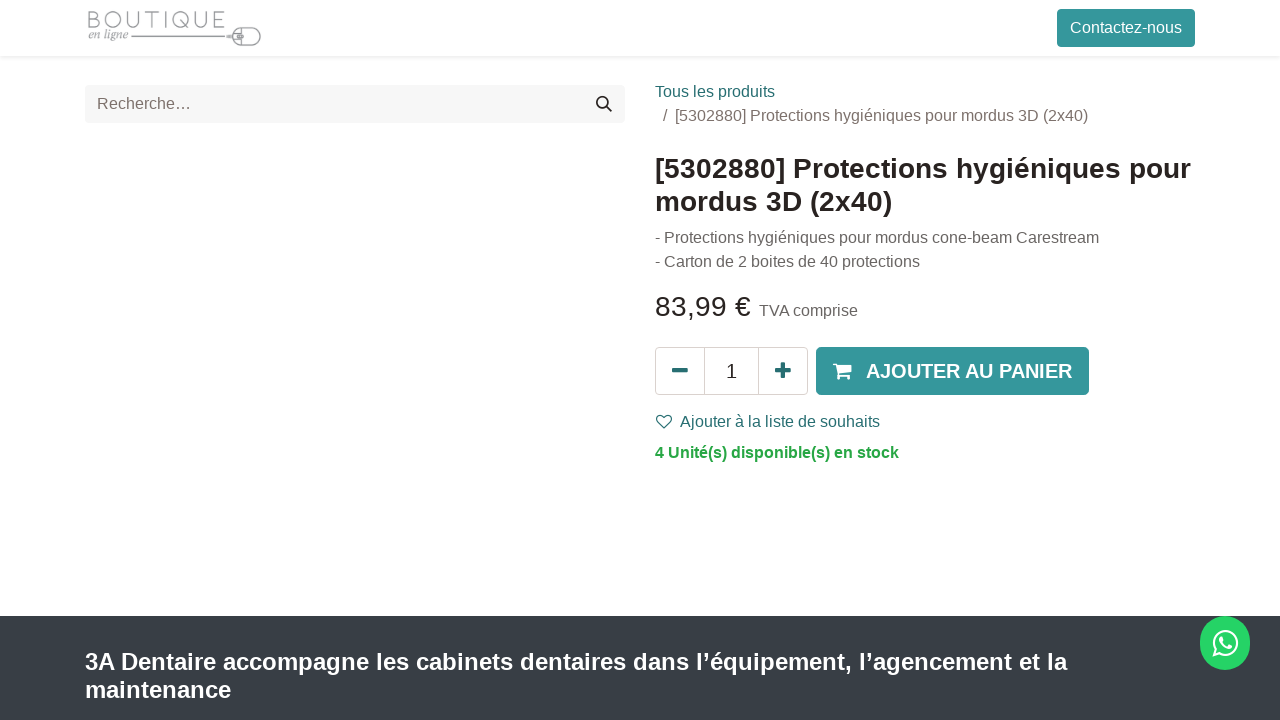

--- FILE ---
content_type: text/html; charset=utf-8
request_url: https://shop.3adentaire.fr/shop/5302880-protections-hygieniques-pour-mordus-3d-2x40-247
body_size: 6675
content:

        

    
<!DOCTYPE html>
        
        
        
        
<html lang="fr-FR" data-website-id="2" data-main-object="product.template(247,)" data-add2cart-redirect="2">
    <head>
        <meta charset="utf-8"/>
        <meta http-equiv="X-UA-Compatible" content="IE=edge,chrome=1"/>
        <meta name="viewport" content="width=device-width, initial-scale=1"/>
        <meta name="generator" content="Odoo"/>
        <meta name="description" content="- Protections hygiéniques pour mordus cone-beam Carestream
- Carton de 2 boites de 40 protections"/>
        <meta name="keywords" content="protections, hygiéniques, mordus 3d, carestream, cone-beam"/>
            
        <meta property="og:type" content="website"/>
        <meta property="og:title" content="Protections hygiéniques pour mordus 3D (2x40) | Boutique 3A Dentaire"/>
        <meta property="og:site_name" content="Boutique 3A Dentaire"/>
        <meta property="og:url" content="https://shop.3adentaire.fr/shop/5302880-protections-hygieniques-pour-mordus-3d-2x40-247"/>
        <meta property="og:image" content="https://shop.3adentaire.fr/web/image/product.template/247/image"/>
        <meta property="og:description" content="- Protections hygiéniques pour mordus cone-beam Carestream
- Carton de 2 boites de 40 protections"/>
            
        <meta name="twitter:card" content="summary_large_image"/>
        <meta name="twitter:title" content="Protections hygiéniques pour mordus 3D (2x40) | Boutique 3A Dentaire"/>
        <meta name="twitter:image" content="https://shop.3adentaire.fr/web/image/product.template/247/image"/>
        <meta name="twitter:description" content="- Protections hygiéniques pour mordus cone-beam Carestream
- Carton de 2 boites de 40 protections"/>
        
        <link rel="alternate" hreflang="en" href="https://shop.3adentaire.fr/en_GB/shop/5302880-protections-hygieniques-pour-mordus-3d-2x40-247"/>
        <link rel="alternate" hreflang="fr" href="https://shop.3adentaire.fr/shop/5302880-protections-hygieniques-pour-mordus-3d-2x40-247"/>
        <link rel="alternate" hreflang="x-default" href="https://shop.3adentaire.fr/shop/5302880-protections-hygieniques-pour-mordus-3d-2x40-247"/>
        <link rel="canonical" href="https://shop.3adentaire.fr/shop/5302880-protections-hygieniques-pour-mordus-3d-2x40-247"/>
        
        <link rel="preconnect" href="https://fonts.gstatic.com/" crossorigin=""/>
        <title>Protections hygiéniques pour mordus 3D (2x40) | Boutique 3A Dentaire</title>
        <link type="image/x-icon" rel="shortcut icon" href="/web/image/website/2/favicon?unique=1e6f4a7"/>
        <link rel="preload" href="/web/static/src/libs/fontawesome/fonts/fontawesome-webfont.woff2?v=4.7.0" as="font" crossorigin=""/>
        <link type="text/css" rel="stylesheet" href="/web/assets/955812-5e155a8/2/web.assets_frontend.min.css" data-asset-bundle="web.assets_frontend" data-asset-version="5e155a8"/>
        <script id="web.layout.odooscript" type="text/javascript">
            var odoo = {
                csrf_token: "aa353b8afcabe16cb6f521b1287ec675be81bc37o1800038048",
                debug: "",
            };
        </script>
        <script type="text/javascript">
            odoo.__session_info__ = {"is_admin": false, "is_system": false, "is_website_user": true, "user_id": false, "is_frontend": true, "profile_session": null, "profile_collectors": null, "profile_params": null, "show_effect": false, "bundle_params": {"lang": "en_US", "website_id": 2}, "translationURL": "/website/translations", "cache_hashes": {"translations": "069e2dee3a8c9c0b9588daa97374c9cf0df2e5ca"}, "geoip_country_code": null, "geoip_phone_code": null, "lang_url_code": "fr"};
            if (!/(^|;\s)tz=/.test(document.cookie)) {
                const userTZ = Intl.DateTimeFormat().resolvedOptions().timeZone;
                document.cookie = `tz=${userTZ}; path=/`;
            }
        </script>
        <script defer="defer" type="text/javascript" src="/web/assets/947262-bf38945/2/web.assets_frontend_minimal.min.js" data-asset-bundle="web.assets_frontend_minimal" data-asset-version="bf38945"></script>
        <script defer="defer" type="text/javascript" data-src="/web/assets/947266-37627aa/2/web.assets_frontend_lazy.min.js" data-asset-bundle="web.assets_frontend_lazy" data-asset-version="37627aa"></script>
        
        
    </head>
    <body>
        <div id="wrapwrap" class="   ">
                <header id="top" data-anchor="true" data-name="Header" class="  o_header_standard">
                    
    <nav data-name="Navbar" class="navbar navbar-expand-lg navbar-light o_colored_level o_cc shadow-sm">
        
            <div id="top_menu_container" class="container justify-content-start justify-content-lg-between">
                
    <a href="/" class="navbar-brand logo me-4">
            
            <span role="img" aria-label="Logo of Boutique 3A Dentaire" title="Boutique 3A Dentaire"><img src="/web/image/website/2/logo/Boutique%203A%20Dentaire?unique=1e6f4a7" class="img img-fluid" width="95" height="40" alt="Boutique 3A Dentaire" loading="lazy"/></span>
        </a>
    
                
                <div id="top_menu_collapse" class="collapse navbar-collapse order-last order-lg-0">
    <ul id="top_menu" role="menu" class="nav navbar-nav o_menu_loading flex-grow-1">
        
                        
    <li role="presentation" class="nav-item">
        <a role="menuitem" href="/" class="nav-link ">
            <span>Accueil</span>
        </a>
    </li>
    <li role="presentation" class="nav-item">
        <a role="menuitem" href="/shop" class="nav-link ">
            <span>Tous les articles</span>
        </a>
    </li>
        
            <li class="nav-item mx-lg-3 divider d-none"></li> 
            <li class="o_wsale_my_cart align-self-md-start  nav-item mx-lg-3">
                <a href="/shop/cart" class="nav-link">
                    <i class="fa fa-shopping-cart"></i>
                    <sup class="my_cart_quantity badge text-bg-primary" data-order-id="">0</sup>
                </a>
            </li>
        
        
            <li class="o_wsale_my_wish d-none nav-item me-lg-3 o_wsale_my_wish_hide_empty">
                <a href="/shop/wishlist" class="nav-link">
                    <i class="fa fa-1x fa-heart"></i>
                    <sup class="my_wish_quantity o_animate_blink badge text-bg-primary">0</sup>
                </a>
            </li>
        
                        
            <li class="nav-item ms-lg-auto o_no_autohide_item">
                <a href="/web/login" class="nav-link fw-bold">Se connecter</a>
            </li>
                        
        
        
                    
    </ul>

                    
                </div>
                
        <div class="oe_structure oe_structure_solo ms-lg-4">
            <section class="s_text_block" data-snippet="s_text_block" data-name="Text">
                <div class="container">
                    <a href="/contactus" class="btn btn-primary btn_cta">Contactez-nous</a>
                </div>
            </section>
        </div>
                
    <button type="button" data-bs-toggle="collapse" data-bs-target="#top_menu_collapse" class="navbar-toggler ms-auto">
        <span class="navbar-toggler-icon o_not_editable"></span>
    </button>
            </div>
        
    </nav>
    
        </header>
                <main>
                    
            <div itemscope="itemscope" itemtype="http://schema.org/Product" id="wrap" class="js_sale o_wsale_product_page ecom-zoomable zoomodoo-next" data-ecom-zoom-auto="1">
                <div class="oe_structure oe_empty oe_structure_not_nearest" id="oe_structure_website_sale_product_1" data-editor-message="DÉPOSEZ DES BLOCS DE CONSTRUCTION ICI POUR LES RENDRE DISPONIBLES POUR TOUS LES PRODUITS"></div>
                <section id="product_detail" class="container py-4 oe_website_sale " data-view-track="1" data-product-tracking-info="{&#34;item_id&#34;: 247, &#34;item_name&#34;: &#34;[5302880] Protections hygi\u00e9niques pour mordus 3D (2x40)&#34;, &#34;item_category&#34;: &#34;Carestream&#34;, &#34;currency&#34;: &#34;EUR&#34;, &#34;price&#34;: 83.99}">
                    <div class="row align-items-center">
                        <div class="col-lg-6 d-flex align-items-center">
                            <div class="d-flex justify-content-between w-100">
    <form method="get" class="o_searchbar_form o_wait_lazy_js s_searchbar_input o_wsale_products_searchbar_form me-auto flex-grow-1 mb-2 mb-lg-0" action="/shop" data-snippet="s_searchbar_input">
            <div role="search" class="input-group me-sm-2">
        <input type="search" name="search" class="search-query form-control oe_search_box border-0 text-bg-light" placeholder="Recherche…" data-search-type="products" data-limit="5" data-display-image="true" data-display-description="true" data-display-extra-link="true" data-display-detail="true" data-order-by="name asc"/>
        <button type="submit" aria-label="Rechercher" title="Rechercher" class="btn oe_search_button btn btn-light">
            <i class="oi oi-search"></i>
        </button>
    </div>

            <input name="order" type="hidden" class="o_search_order_by" value="name asc"/>
            
        
        </form>
        <div class="o_pricelist_dropdown dropdown d-none">

            <a role="button" href="#" data-bs-toggle="dropdown" class="dropdown-toggle btn btn-light">
                Liste de prix publique
            </a>
            <div class="dropdown-menu" role="menu">
                    <a role="menuitem" class="dropdown-item" href="/shop/change_pricelist/1">
                        <span class="switcher_pricelist" data-pl_id="1">Liste de prix publique</span>
                    </a>
            </div>
        </div>
                            </div>
                        </div>
                        <div class="col-lg-6 d-flex align-items-center">
                            <ol class="breadcrumb p-0 mb-2 m-lg-0">
                                <li class="breadcrumb-item o_not_editable">
                                    <a href="/shop">Tous les produits</a>
                                </li>
                                
                                <li class="breadcrumb-item active">
                                    <span class="d-none">Protections hygiéniques pour mordus 3D (2x40)</span>
            <span>[5302880] Protections hygiéniques pour mordus 3D (2x40)</span>
                                </li>
                            </ol>
                        </div>
                    </div>
                    <div class="row" id="product_detail_main" data-name="Product Page" data-image_width="50_pc" data-image_layout="carousel">
                        <div class="col-lg-6 mt-lg-4 o_wsale_product_images position-relative">
        <div id="o-carousel-product" class="carousel slide position-sticky mb-3 overflow-hidden" data-bs-ride="carousel" data-bs-interval="0" data-name="Carrousel de produits">
            <div class="o_carousel_product_outer carousel-outer position-relative flex-grow-1">
                <div class="carousel-inner h-100">
                        <div class="carousel-item h-100 active">
        <div class="d-flex align-items-center justify-content-center h-100 oe_unmovable"><img src="/web/image/product.product/247/image_1024/%5B5302880%5D%20Protections%20hygi%C3%A9niques%20pour%20mordus%203D%20%282x40%29?unique=8be9d94" class="img img-fluid oe_unmovable product_detail_img mh-100" alt="Protections hygiéniques pour mordus 3D (2x40)" loading="lazy"/></div>
                        </div>
                </div>
            </div>
        <div class="o_carousel_product_indicators pt-2 overflow-hidden">
        </div>
        </div>
                        </div>
                        <div id="product_details" class="col-lg-6 mt-md-4">
                            
                            <h1 itemprop="name" class="d-none">Protections hygiéniques pour mordus 3D (2x40)</h1>
            <h1 itemprop="name">[5302880] Protections hygiéniques pour mordus 3D (2x40)</h1>
                            <span itemprop="url" style="display:none;">https://shop.3adentaire.fr/shop/5302880-protections-hygieniques-pour-mordus-3d-2x40-247</span>
                            <span itemprop="image" style="display:none;">https://shop.3adentaire.fr/web/image/product.template/247/image_1920?unique=8be9d94</span>
                            <p class="text-muted my-2" placeholder="Une brève description qui apparaîtra également sur les documents.">- Protections hygiéniques pour mordus cone-beam Carestream<br>
- Carton de 2 boites de 40 protections</p>
                            <form action="/shop/cart/update" method="POST">
                                <input type="hidden" name="csrf_token" value="aa353b8afcabe16cb6f521b1287ec675be81bc37o1800038048"/>
                                <div class="js_product js_main_product mb-3">
                                    <div>
        <div itemprop="offers" itemscope="itemscope" itemtype="http://schema.org/Offer" class="product_price mt-2 mb-3 d-inline-block">
            <h3 class="css_editable_mode_hidden">
                <span class="oe_price" style="white-space: nowrap;" data-oe-type="monetary" data-oe-expression="combination_info[&#39;price&#39;]"><span class="oe_currency_value">83,99</span> €</span>
                <span itemprop="price" style="display:none;">83.99</span>
                <span itemprop="priceCurrency" style="display:none;">EUR</span>
                <span style="text-decoration: line-through; white-space: nowrap;" itemprop="listPrice" class="text-danger oe_default_price ms-1 h5 d-none" data-oe-type="monetary" data-oe-expression="combination_info[&#39;list_price&#39;]"><span class="oe_currency_value">83,99</span> €</span>
        <span class="h6 text-muted">
            TVA comprise
        </span>
            </h3>
            <h3 class="css_non_editable_mode_hidden decimal_precision" data-precision="2">
                <span><span class="oe_currency_value">83,99</span> €</span>
        <span class="h6 text-muted">
            TVA comprise
        </span>
            </h3>
        </div>
        <div id="product_unavailable" class="d-none">
            <h3 class="fst-italic">Not Available For Sale</h3>
        </div>
                                    </div>
                                    
                                        <input type="hidden" class="product_id" name="product_id" value="247"/>
                                        <input type="hidden" class="product_template_id" name="product_template_id" value="247"/>
                                        <input type="hidden" class="product_category_id" name="product_category_id" value="16"/>
                                            <ul class="d-none js_add_cart_variants mb-0" data-attribute_exclusions="{&#39;exclusions: []&#39;}"></ul>
                                    
                                    <p class="css_not_available_msg alert alert-warning">Cette combinaison n'existe pas.</p>
                                    <div id="o_wsale_cta_wrapper" class="d-flex flex-wrap align-items-center">
        <div contenteditable="false" class="css_quantity input-group d-inline-flex me-2 mb-2 align-middle input-group-lg">
            <a class="btn btn-link js_add_cart_json" aria-label="Supprimer" title="Supprimer" href="#">
                <i class="fa fa-minus"></i>
            </a>
            <input type="text" class="form-control quantity text-center" data-min="1" name="add_qty" value="1"/>
            <a class="btn btn-link float_left js_add_cart_json" aria-label="Ajouter" title="Ajouter" href="#">
                <i class="fa fa-plus"></i>
            </a>
        </div>
                                        <div id="add_to_cart_wrap" class="d-inline-flex align-items-center mb-2 me-auto">
                                            <a data-animation-selector=".o_wsale_product_images" role="button" id="add_to_cart" href="#" class="btn btn-primary js_check_product a-submit flex-grow-1 btn-lg">
                                                <i class="fa fa-shopping-cart me-2"></i>
                                                <span style="font-weight: bold">AJOUTER AU PANIER</span>
                                            </a>
                                        </div>
                                        <div id="product_option_block" class="d-flex flex-wrap w-100">
            
                <button type="button" role="button" class="btn btn-link px-0 pe-3 o_add_wishlist_dyn" data-action="o_wishlist" title="Ajouter à la liste de souhaits" data-product-template-id="247" data-product-product-id="247"><i class="fa fa-heart-o me-2" role="img" aria-label="Add to wishlist"></i>Ajouter à la liste de souhaits</button>
            </div>
                                    </div>
      <div class="availability_messages o_not_editable"></div>
                                    <div id="contact_us_wrapper" class="d-none oe_structure oe_structure_solo ">
                                        <section class="s_text_block" data-snippet="s_text_block" data-name="Text">
                                            <div class="container">
                                                <a class="btn btn-primary btn_cta" href="/contactus">Contactez-nous
                                                </a>
                                            </div>
                                        </section>
                                    </div>
                                </div>
                            </form>
                            <div id="product_attributes_simple">
                                <table class="table table-sm text-muted d-none">
                                </table>
                            </div>
                            <div id="o_product_terms_and_share" class="d-flex justify-content-between flex-column flex-md-row align-items-md-end mb-3">
                            </div>
          <input id="wsale_user_email" type="hidden" value=""/>
                        </div>
                    </div>
                </section>
                
                <div class="oe_structure oe_empty oe_structure_not_nearest mt16" id="oe_structure_website_sale_product_2" data-editor-message="DÉPOSEZ DES BLOCS DE CONSTRUCTION ICI POUR LES RENDRE DISPONIBLES POUR TOUS LES PRODUITS"></div>
            </div>
        
                </main>
                <footer id="bottom" data-anchor="true" data-name="Footer" class="o_footer o_colored_level o_cc ">
                    <div id="footer" class="oe_structure oe_structure_solo">
            <section class="s_title pb24 pt32" data-vcss="001" data-snippet="s_title" data-name="Titre" style="background-image: none;">
                <div class="container s_allow_columns">
                    <h4 style="text-align: left;"><b>
3A Dentaire accompagne les cabinets dentaires dans l’équipement, l’agencement et la maintenance

</b><br/></h4>
                </div>
            </section>
            <section class="s_text_block pb16" data-snippet="s_text_block" data-name="Text" style="background-image: none;">
                <div class="container">
                    <div class="row">
                        <div class="col-lg-5 o_colored_level">
                            <p>Nous proposons des solutions complètes en radiologie, CAD-CAM, mobilier, informatique et consommables, avec les marques leaders du marché.&nbsp;Forts de 22 ans d’expérience, nous assurons un service réactif, de la conception à l’installation, jusqu’à la formation.</p></div>
                        <div class="col-lg-3 offset-lg-1 o_colored_level">
                            <p class="text-muted"><b>3A Dentaire</b><br/>
﻿<a href="https://www.google.com/maps/place//data=!4m2!3m1!1s0x12ae97b89f330781:0x662795590a45d3b5?sa=X&amp;ved=1t:8290&amp;ictx=111" data-bs-original-title="" title="">﻿16 Chem. de la Madeleine,&nbsp;﻿</a>﻿﻿<a href="https://www.google.com/maps/place//data=!4m2!3m1!1s0x12ae97b89f330781:0x662795590a45d3b5?sa=X&amp;ved=1t:8290&amp;ictx=111" data-bs-original-title="" title="" aria-describedby="popover855848">﻿31130 Flourens﻿</a>﻿

&nbsp;<br/>France</p></div>
                        <div class="col-lg-3 o_colored_level">
                            <ul class="list-unstyled mb-2">
                                <li><i class="fa fa-phone fa-fw me-2" data-bs-original-title="" title="" aria-describedby="tooltip817602" contenteditable="false">​</i><span class="o_force_ltr">
﻿<a href="tel:05 61 34 98 84" data-bs-original-title="" title="">﻿05 61 34 98 84﻿</a>﻿

</span></li>
                                <li><i class="fa fa-envelope fa-fw me-2" contenteditable="false">​</i>﻿<a href="mailto:contact@3adentaire.fr" data-bs-original-title="" title="">﻿contact@3adentaire.fr﻿</a>﻿</li>
                            </ul>
                            <div class="s_social_media o_not_editable text-start no_icon_color" data-snippet="s_social_media" data-name="Social Media" contenteditable="false">
                                <h5 class="s_social_media_title d-none">Nous suivre</h5>
<a href="/website/social/instagram" class="s_social_media_instagram" target="_blank">
                                    <i class="fa fa-2x fa-instagram m-1 o_editable_media" contenteditable="false">​</i>
                                </a>
<a href="/website/social/linkedin" class="s_social_media_linkedin" target="_blank">
                                    <i class="fa fa-2x fa-linkedin m-1 o_editable_media" contenteditable="false">​</i>
                                </a>
<a href="/website/social/facebook" class="s_social_media_facebook" target="_blank">
                                    <i class="fa fa-2x m-1 o_editable_media fa-facebook" contenteditable="false">​</i>
                                </a>
</div>
                        </div>
                    </div>
                </div>
            </section>
        </div>
    <div class="o_footer_copyright o_colored_level o_cc" data-name="Copyright">
                        <div class="container py-3">
                            <div class="row">
                                <div class="col-sm text-center text-sm-start text-muted">
                                    <span class="me-2 o_footer_copyright_name">Copyright © 3A DENTAIRE - <a href="/terms-of-use" data-bs-original-title="" title="">Conditions d'utilisation</a> - <a href="/privacy-policy" data-bs-original-title="" title="">Politique de protection de la vie privée</a> - <a href="/legal/advice" data-bs-original-title="" title="">Mentions Légales</a>&nbsp;</span>
        
            <div class="js_language_selector  dropup d-print-none">
                <button type="button" data-bs-toggle="dropdown" aria-haspopup="true" aria-expanded="true" class="btn btn-sm btn-outline-secondary border-0 dropdown-toggle ">
    <img class="o_lang_flag" src="/base/static/img/country_flags/fr.png?height=25" loading="lazy"/>
                    <span class="align-middle"> Français</span>
                </button>
                <div role="menu" class="dropdown-menu ">
                        <a href="/en_GB/shop/5302880-protections-hygieniques-pour-mordus-3d-2x40-247" class="dropdown-item js_change_lang " data-url_code="en_GB">
    <img class="o_lang_flag" src="/base/static/img/country_flags/gb.png?height=25" loading="lazy"/>
                            <span>English (UK)</span>
                        </a>
                        <a href="/shop/5302880-protections-hygieniques-pour-mordus-3d-2x40-247" class="dropdown-item js_change_lang active" data-url_code="fr">
    <img class="o_lang_flag" src="/base/static/img/country_flags/fr.png?height=25" loading="lazy"/>
                            <span> Français</span>
                        </a>
                </div>
            </div>
        
    </div>
                                <div class="col-sm text-center text-sm-end o_not_editable">
                                </div>
                            </div>
                        </div>
                    </div>
                </footer>
            </div>
            <div id="whatsapp_icon">
                <a target="_blank" data-content="Contactez-nous avec WhatsApp" href="https://api.whatsapp.com/send?phone=33670661511&amp;text=">
                    <span>Contactez-nous avec WhatsApp</span>
                    <i class="fa fa-whatsapp"></i>
                </a>
            </div>
            <script id="tracking_code" async="1" src="https://www.googletagmanager.com/gtag/js?id=UA-129452337-1"></script>
            <script id="tracking_code_config">
                window.dataLayer = window.dataLayer || [];
                function gtag(){dataLayer.push(arguments);}
                gtag('consent', 'default', {
                    'ad_storage': 'denied',
                    'ad_user_data': 'denied',
                    'ad_personalization': 'denied',
                    'analytics_storage': 'denied',
                });
                gtag('js', new Date());
                gtag('config', 'UA-129452337-1');
                function allConsentsGranted() {
                    gtag('consent', 'update', {
                        'ad_storage': 'granted',
                        'ad_user_data': 'granted',
                        'ad_personalization': 'granted',
                        'analytics_storage': 'granted',
                    });
                }
                    allConsentsGranted();
            </script>
        
        </body>
</html>
    